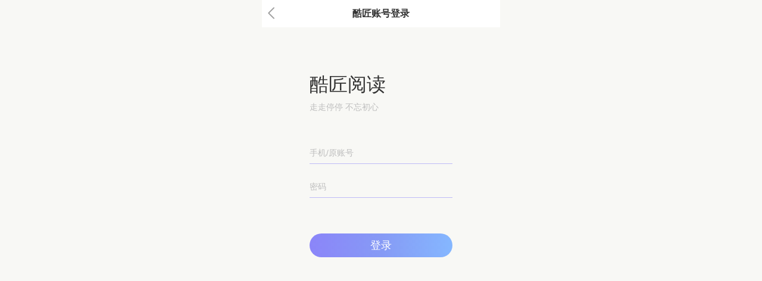

--- FILE ---
content_type: text/html; charset=utf-8
request_url: http://m.kujiang.com/user/kujiang_login?destUrl=http://m.kujiang.com/book/87141/148716167
body_size: 2245
content:
<!DOCTYPE html>
<html>
<head>
    <!-- Global site tag (gtag.js) - Google Analytics -->
    <script async src="https://www.googletagmanager.com/gtag/js?id=G-NSZMRN9HW6"></script>
    <script>
        window.dataLayer = window.dataLayer || [];

        function gtag() {
            dataLayer.push(arguments);
        }

        gtag('js', new Date());

        gtag('config', 'G-NSZMRN9HW6');
    </script>

    <meta charset="UTF-8">
    <meta content="width=device-width, initial-scale=1.0, maximum-scale=1.0, user-scalable=0" name="viewport"/>
    <meta name="format-detection" content="telephone=no">

    <!--    神马站长验证-->
    <meta name="shenma-site-verification" content="d3d3b9a2d6ad0d62b43b8739551f0988_1565664303">

    <title>酷匠网_专注手机阅读</title>
    <link rel="icon"
          href="http://bs.kjcdn.com/groundwork/images/icon/kujiang_32.ico?1">
    <meta name="keywords" content="小说,小说网,免费小说,都市小说,好 看的小说,小说下载,免费小说下载,酷匠,酷将,手机阅读"/>
    <meta name="description"
          content="酷匠小说网提供最新免费小说在线阅读及下载。酷匠小说网包括都市小说，玄幻小说，言情小说等。精致排版，每天更新，打造极致阅读体验，让您静享“精品阅读时光”。"/>
    <!--在iPhone的safari浏览器里会自动检测手机是否安装APP，并悬浮在头部-->
    <meta name="apple-itunes-app" content="app-id=1004924080, app-argument=kujiang://">
    <link rel="stylesheet" href="http://bs.kjcdn.com/m/css/?f=/emoji/css/emoji.css&h"/>
    <link rel="stylesheet" href="http://bs.kjcdn.com/wap/main/css/base.css"/>
    <script type="text/javascript" src="http://bs.kjcdn.com/common/jquery/2.2.1/jquery.min.js"></script>
</head>
<body>
<style>
    .wrapper {
        margin: 100px auto 0;
        width: 240px;
    }

    .login-title {
        font-size: 32px;
        margin: 0 0 10px 0;
    }

    .login-text {
        color: #bdbdbd;
        margin: 0 0 35px 0;
        font-size: 14px;
    }

    .login-name, .login-password {
        border: none;
        outline: none;
        padding: 10px 0;
        margin: 10px 0;
        border-radius: 0;
        border-bottom: 1px solid #bebbf7;
        width: 100%;
        font-size: 14px;
    }

    .login-name::placeholder, .login-password::placeholder {
        color: #bdbdbd;
    }

    .login-submit {
        width: 100%;
        margin: 50px 0 0 0;
        border-radius: 20px;
        color: #fff;
        background: linear-gradient(to right, #8b85f9, #869af5, #85b7ff);
        height: 40px;
        line-height: 40px;
        text-align: center;
        font-size: 18px;
    }
</style>
?>
<div class="wrapper">
    <div class="web-return-title">
    <div class="title-msg">酷匠账号登录</div>
    <a href="/" rel="nofollow" class="title-left"></a>
        </div>
    <p class="login-title">酷匠阅读</p>
    <p class="login-text">走走停停 不忘初心</p>

    <form method="post" id="loginForm">
        <input type="text" name="username" placeholder="手机/原账号" class="login-name">
        <input type="password" name="password" placeholder="密码" class="login-password">
        <input type="hidden" value="" name="desturl">
        <div class="login-submit">登录</div>
    </form>
</div>
<!--信息提示层-->
<div class="mask-msg" data-value="">
    <div class="mask-desc"></div>
</div>
<script>
    //提示信息
    function show_msg(msg, delay = 800) {
        $('.mask-desc').html(msg);
        $('.mask-msg').fadeIn().delay(delay).fadeOut();
    }

    var text = $('.mask-msg').attr('data-value');
    if (text != '') {
        show_msg(text);
    }

    $('.login-submit').on('click', function () {
        if ($('.login-name').val() == "" || $('.login-password').val() == "") {
            show_msg('请输入账号和密码');
        } else {
            $('#loginForm').submit();
        }
    })
</script>    <script type="text/javascript"> window.jQuery || document.write('<script type="text/javascript" src="http://bs.kjcdn.com/m/js/?f=/wap/js_n/jquery.js&2kkj0ftr"><\/script>');</script>
    <script type="text/javascript"
            src="http://bs.kjcdn.com/m/js/?f=/wap/js_n/jquery.cookie.js,/wap/js_n/kujiang.continuelogin.js&2km5dzbd"></script>
<div style="display: none"><script>
var _hmt = _hmt || [];
(function() {
  var hm = document.createElement("script");
  hm.src = "https://hm.baidu.com/hm.js?f049c9119da931ed5d833ca1ed9590fe";
  var s = document.getElementsByTagName("script")[0]; 
  s.parentNode.insertBefore(hm, s);
})();
</script></div><div style="display: none"><script type="text/javascript">
document.write(unescape("%3Cspan id='cnzz_stat_icon_1255143040'%3E%3C/span%3E%3Cscript src='https://s11.cnzz.com/z_stat.php%3Fid%3D1255143040' type='text/javascript'%3E%3C/script%3E"));
</script></div></body>
</html>


--- FILE ---
content_type: text/css
request_url: http://bs.kjcdn.com/wap/main/css/base.css
body_size: 1534
content:
@charset "utf-8";
/* ui7 1.1 */
body, div, dl, dt, dd, ul, ol, li, h1, h2, h3, h4, h5, h6, pre, form, fieldset, input, textarea, p, blockquote, th, td {
    margin: 0;
    padding: 0;
}

table {
    border-collapse: collapse;
    border-spacing: 0;
}

fieldset, img {
    border: 0;
}

address, caption, cite, code, dfn, em, strong, th, var {
    font-style: normal;
    font-weight: normal;
}

ol, ul {
    list-style: none;
}

caption, th {
    text-align: left;
}

h1, h2, h3, h4, h5, h6 {
    font-size: 100%;
    font-weight: normal;
}

q:before, q:after {
    content: '';
}

abbr, acronym {
    border: 0;
}

html {
    -webkit-text-size-adjust: none;
}

i {
    font-style: normal;
}

/* Font */
body {
    font: 14px/28px PingFangSC-Regular, HelveticaNeue-Light, 'Helvetica Neue Light', 'Microsoft YaHei', Arial, Geneva, sans-serif;
    color: #333;
    background: #F8F8F5;
    padding-bottom: 55px;
}

select, input, button, textarea {
    border: 1px solid #ddd;
    -webkit-border-radius: 4px;
    border-radius: 4px;
    font: 99% PingFangSC-Regular, HelveticaNeue-Light, 'Helvetica Neue Light', 'Microsoft YaHei', Arial, Geneva, sans-serif;
    background: transparent;
}

textarea {
    padding: 0;
    border: 0;
    margin-bottom: 12px;
    line-height: 24px;
}

table {
    font-size: inherit
}

img {
    vertical-align: middle;
}

p {
    word-wrap: break-word;
}

a {
    color: #333;
    text-decoration: none;
}

/*酷匠色系*/
.blue {
    color: #58B6D8;
}

/*若年色系*/
.green {
    color: #00bb0c;
}

/* Clearfix */
.clearfixlist li:after, .clearfix:after, header:after, .kjmod:after, .hd:after {
    content: "\0020";
    display: block;
    clear: both;
    height: 0;
    font-size: 0;
}

.clearfixlist li, .clearfix, header, .kjmod, .hd {
    zoom: 1;
}

.clear:after {
    display: block;
    clear: both;
    content: '';
}

.clearfix:before, .clearfix:after {
    content: "";
    display: table;
}

.clearfix:after {
    clear: both;
}

.clearfix {
    zoom: 1;
}

/* overflow hidden */
.overhide {
    word-wrap: normal;
    white-space: nowrap;
    text-overflow: ellipsis;
    overflow: hidden;
}

.hide {
    display: none;
}

/*电脑访问优化*/
@media only screen and (min-width: 1024px) {
    html {
        position: relative;
        width: 400px;
        height: 100%;
        margin: 0 auto;
    }

    #webGoTop {
        right: auto !important;
        margin-left: 340px;
    }

    .web-return-title {
        width: 400px !important;
    }

    .footer-float-menu {
        width: 400px !important;
    }
}

#webGoTop {
    position: fixed;
    right: 20px;
    bottom: 65px;
    width: 42px;
    height: 42px;
    background: url(../images/icon/go_top.png);
    background-size: cover;
    z-index: 99;
}

/*分割线*/
.border-top {
    background-color: #ECECE8;
    height: 10px;
    width: 100%;
}
/*标题*/
.web-return-title {
    background: #fff;
    position: fixed;
    height: 46px;
    width: 100%;
    top: 0;
    z-index: 1;
    left: 0;
    right: 0;
    margin: 0 auto;
}

.web-return-title .title-left {
    position: absolute;
    left: 10px;
    top: 0;
    background: url(../images/icon/left.png) no-repeat;
    background-size: contain;
    width: 20px;
    height: 24px;
    margin-top: 12px;
}

.web-return-title .title-right {
    position: absolute;
    right: 10px;
    top: 0;
    width: 20px;
    height: 20px;
    margin-top: 12px;
}

.web-return-title .home-icon {
    background: url(../images/icon/home.png) no-repeat;
    background-size: contain;
}

.web-return-title .share-icon {
    background: url(../images/icon/share.png) no-repeat;
    background-size: contain;
}

.web-return-title .title-msg {
    text-align: center;
    display: block;
    font-size: 16px;
    font-weight: bold;
    line-height: 46px;
    color: #333;
}

/*提示框*/
.mask-msg {
    display: none;
    position: fixed;
    top: 70%;
    left: 50%;
    margin: 0 auto;
    padding: 10px;
    max-width: 300px;
    -webkit-transform: translate(-50%, -50%);
    transform: translate(-50%, -50%);
    background-color: rgba(3, 3, 3, .8);
    -webkit-box-shadow: 0 0 4px #999;
    box-shadow: 0 0 4px #999;
    -webkit-border-radius: 8px;
    border-radius: 8px;
}

.mask-desc {
    color: #fff;
}


--- FILE ---
content_type: application/x-javascript; charset=utf-8
request_url: http://bs.kjcdn.com/m/js/?f=/wap/js_n/jquery.cookie.js,/wap/js_n/kujiang.continuelogin.js&2km5dzbd
body_size: 1394
content:
/*!
 * jQuery Cookie Plugin v1.4.1
 * https://github.com/carhartl/jquery-cookie
 *
 * Copyright 2013 Klaus Hartl
 * Released under the MIT license
 */
(function(factory){if(typeof define==='function'&&define.amd){define(['jquery'],factory);}else if(typeof exports==='object'){factory(require('jquery'));}else{factory(jQuery);}}(function($){var pluses=/\+/g;function encode(s){return config.raw?s:encodeURIComponent(s);}
function decode(s){return config.raw?s:decodeURIComponent(s);}
function stringifyCookieValue(value){return encode(config.json?JSON.stringify(value):String(value));}
function parseCookieValue(s){if(s.indexOf('"')===0){s=s.slice(1,-1).replace(/\\"/g,'"').replace(/\\\\/g,'\\');}
try{s=decodeURIComponent(s.replace(pluses,' '));return config.json?JSON.parse(s):s;}catch(e){}}
function read(s,converter){var value=config.raw?s:parseCookieValue(s);return $.isFunction(converter)?converter(value):value;}
var config=$.cookie=function(key,value,options){if(value!==undefined&&!$.isFunction(value)){options=$.extend({},config.defaults,options);if(typeof options.expires==='number'){var days=options.expires,t=options.expires=new Date();t.setTime(+t+days*864e+5);}
return(document.cookie=[encode(key),'=',stringifyCookieValue(value),options.expires?'; expires='+options.expires.toUTCString():'',options.path?'; path='+options.path:'',options.domain?'; domain='+options.domain:'',options.secure?'; secure':''].join(''));}
var result=key?undefined:{};var cookies=document.cookie?document.cookie.split('; '):[];for(var i=0,l=cookies.length;i<l;i++){var parts=cookies[i].split('=');var name=decode(parts.shift());var cookie=parts.join('=');if(key&&key===name){result=read(cookie,value);break;}
if(!key&&(cookie=read(cookie))!==undefined){result[name]=cookie;}}
return result;};config.defaults={};$.removeCookie=function(key,options){if($.cookie(key)===undefined){return false;}
$.cookie(key,'',$.extend({},options,{expires:-1}));return!$.cookie(key);};}));;var Continue_login={config:{'cookie_key':'continue_reward_login','user_status_key':'kujiang_user2','get_view':'/member/ajax_continue_login','get_reward':'/member/ajax_continue_login_reward'},check_cookie:function(){var _this=Continue_login;var user_reward=$.cookie(_this.config.cookie_key);if(user_reward=='undefined'||user_reward==null){return false;}
if(user_reward!=(_this.get_user_login_status()+'_reward')){$.cookie(_this.config.cookie_key,null);return false;}
return true;},get_lay_out:function(){var _this=Continue_login;if(!_this.get_user_login_status()){return false;}
if(_this.check_cookie()){return false;}
$.ajax({url:_this.config.get_view,type:'get',success:function(data){if(data&&data!='0'){var continue_view=$(data);$('body').append(continue_view);setTimeout(function(){_this.get_reward()},1000);}else{$.cookie(_this.config.cookie_key,_this.get_user_login_status()+'_reward');}
return false;}});},get_reward:function(){var _this=Continue_login;$.ajax({url:_this.config.get_reward,type:'get',success:function(days){if(days){var user=_this.get_user_login_status();if(user){$.cookie(_this.config.cookie_key,user+'_reward');}
var continue_view=$('#continue_login_box');continue_view.find('.current_day_not_selected').hide();continue_view.find('.current_day_selected').show();setTimeout(function(){continue_view.animate({opacity:0},1000)},2000);setTimeout(function(){continue_view.remove();},4500);return days;}else{return 0;}}});},get_user_login_status:function(){var _this=Continue_login;var user=$.cookie(_this.config.user_status_key);return user?user:false;}};var close_continue_login_box=function(){var continue_view=$('#continue_login_box');continue_view.animate({opacity:0},500);}
$(document).ready(function(){Continue_login.get_lay_out();});